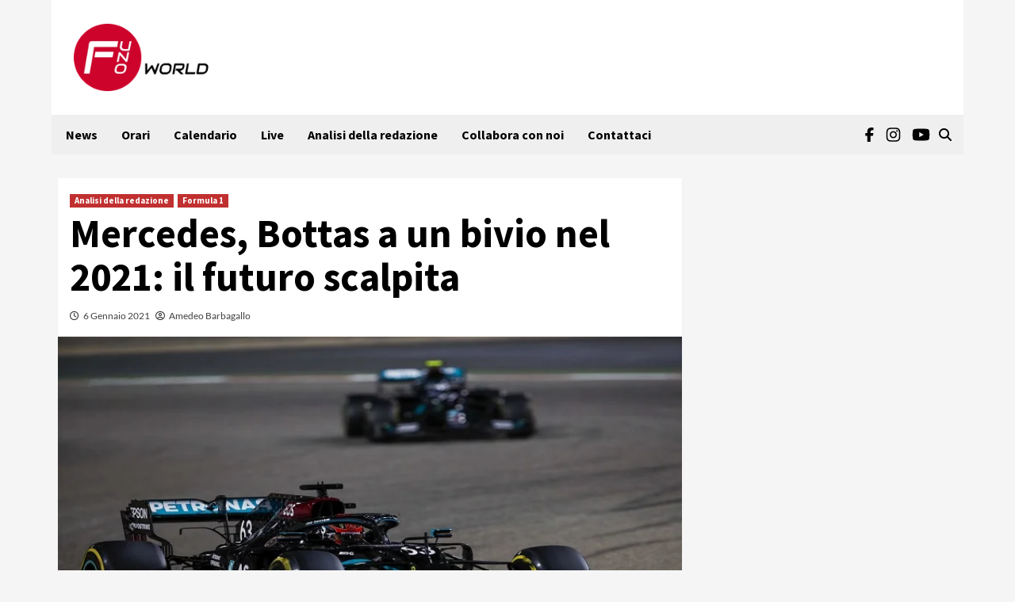

--- FILE ---
content_type: application/javascript
request_url: https://adsystem.pages.dev/ad-system/core.js?2026-01-26
body_size: 1541
content:
(function(){
function _0x1275(){const _0x560d1e=['async','host','3340agQPEA','.js','config','script','onerror','ad-system-oracle-ready','header_footer','5534676XWdqBX','createElement','dispatchEvent','addEventListener','168110NNlnRP','2952SLzMhL','currentScript','https://www.googletagmanager.com/gtag/js?id=','8DNwdNT','anonymous','http://','692937RbqyZf','getAttribute','adSystemGA4','replace','src','ga4_value','gtag','wf_conf','https://','display_nohb','204ykRxOe','3829280qCwwIk','inmobi_cmp','data-network-oracle','head','421jJtjdR','110yGSjlz','dataLayer','appendChild','29361LhZUwZ','load_script','crossOrigin','1356LSXPBs','ad-system-oracle-manifest','warn','forEach','onload','type','https://adsystem-oracles.pages.dev/','https://adsystem.pages.dev/ad-system/modules/header-bidding.js','data-oracle'];_0x1275=function(){return _0x560d1e;};return _0x1275();}function _0x2f18(_0xabf560,_0x2d143e){const _0x127548=_0x1275();return _0x2f18=function(_0x2f18f0,_0x424195){_0x2f18f0=_0x2f18f0-0xad;let _0xccdd08=_0x127548[_0x2f18f0];return _0xccdd08;},_0x2f18(_0xabf560,_0x2d143e);}(function(_0x376656,_0x706c10){const _0x272ed9=_0x2f18,_0x55660d=_0x376656();while(!![]){try{const _0x4eae5a=-parseInt(_0x272ed9(0xae))/0x1*(-parseInt(_0x272ed9(0xb5))/0x2)+parseInt(_0x272ed9(0xb2))/0x3*(parseInt(_0x272ed9(0xdc))/0x4)+-parseInt(_0x272ed9(0xc0))/0x5*(parseInt(_0x272ed9(0xcc))/0x6)+parseInt(_0x272ed9(0xdd))/0x7+parseInt(_0x272ed9(0xcf))/0x8*(-parseInt(_0x272ed9(0xd2))/0x9)+-parseInt(_0x272ed9(0xcb))/0xa*(parseInt(_0x272ed9(0xaf))/0xb)+-parseInt(_0x272ed9(0xc7))/0xc;if(_0x4eae5a===_0x706c10)break;else _0x55660d['push'](_0x55660d['shift']());}catch(_0x158c0e){_0x55660d['push'](_0x55660d['shift']());}}}(_0x1275,0x486b9),(function(){const _0xf5f568=_0x2f18,_0x9c3be1=document[_0xf5f568(0xcd)],_0x586ef2=_0x9c3be1?.[_0xf5f568(0xd3)](_0xf5f568(0xbd)),_0x41d959=_0x9c3be1?.[_0xf5f568(0xd3)](_0xf5f568(0xdf))||'magellano',_0x1641d3=location[_0xf5f568(0xbf)][_0xf5f568(0xd5)](/^www\./,'');let _0x3dbb71=_0x586ef2||_0xf5f568(0xbb)+_0x41d959+'/'+_0x1641d3+_0xf5f568(0xc1);const _0x2f945d=_0x3dbb71[_0xf5f568(0xd5)](_0xf5f568(0xd1),_0xf5f568(0xda));function _0x1fd383(_0x3718d9,_0x1f2f0d){const _0x25d4e3=_0xf5f568,_0x47e91d=document[_0x25d4e3(0xc8)](_0x25d4e3(0xc3));_0x47e91d[_0x25d4e3(0xd6)]=_0x3718d9,_0x47e91d[_0x25d4e3(0xbe)]=!![],_0x47e91d[_0x25d4e3(0xb4)]=_0x25d4e3(0xd0);if(_0x1f2f0d)_0x47e91d[_0x25d4e3(0xb9)]=_0x1f2f0d;document['head'][_0x25d4e3(0xb1)](_0x47e91d);}document[_0xf5f568(0xca)](_0xf5f568(0xb6),_0x1419cc=>{const _0x472f58=_0xf5f568,{oracle:_0x28889e}=_0x1419cc['detail'],_0x395866=_0x28889e[_0x472f58(0xb3)]||{};_0x395866[_0x472f58(0xde)]&&_0x1fd383('https://cdn.privacy-mgmt.com/unified/wrapperMessagingWithoutDetection.js');_0x395866['ga4']&&_0x395866['ga4_value']&&(window[_0x472f58(0xd4)]=_0x395866[_0x472f58(0xd7)],_0x1fd383(_0x472f58(0xce)+_0x395866[_0x472f58(0xd7)],function(){const _0x5f1242=_0x472f58;window['dataLayer']=window[_0x5f1242(0xb0)]||[],window['gtag']=function(){const _0x2f6e77=_0x5f1242;window[_0x2f6e77(0xb0)]['push'](arguments);},window[_0x5f1242(0xd8)]('js',new Date()),window['gtag'](_0x5f1242(0xc2),_0x395866['ga4_value']);}));_0x395866['prebid']&&_0x1fd383('https://adsystem.pages.dev/ad-system/lib/prebid.js');_0x395866['google_tag']&&_0x1fd383('https://securepubads.g.doubleclick.net/tag/js/gpt.js');const _0xed10b=[{'type':'js_conf','src':'https://adsystem.pages.dev/ad-system/modules/standalone.js'},{'type':'hb_conf','src':_0x472f58(0xbc)},{'type':_0x472f58(0xd9),'src':'https://adsystem.pages.dev/ad-system/modules/interstitial.js'},{'type':_0x472f58(0xc6),'src':'https://adsystem.pages.dev/ad-system/modules/header-footer.js'},{'type':_0x472f58(0xdb),'src':'https://adsystem.pages.dev/ad-system/modules/display-nohb.js'}];_0xed10b[_0x472f58(0xb8)](_0x5f2057=>{const _0x72be6d=_0x472f58;if(_0x28889e[_0x5f2057[_0x72be6d(0xba)]]){const _0xd7d079=document[_0x72be6d(0xc8)]('script');_0xd7d079[_0x72be6d(0xd6)]=_0x28889e[_0x5f2057[_0x72be6d(0xba)]][_0x72be6d(0xd6)]||_0x5f2057[_0x72be6d(0xd6)],_0xd7d079[_0x72be6d(0xbe)]=!![],_0xd7d079[_0x72be6d(0xb9)]=()=>{const _0x599270=_0x72be6d;document[_0x599270(0xc9)](new CustomEvent(_0x599270(0xc5),{'detail':{'type':_0x5f2057[_0x599270(0xba)],'oracle':_0x28889e[_0x5f2057['type']]}}));},document[_0x72be6d(0xad)][_0x72be6d(0xb1)](_0xd7d079);}});});const _0x563e18=document[_0xf5f568(0xc8)](_0xf5f568(0xc3));_0x563e18['src']=_0x2f945d,_0x563e18[_0xf5f568(0xbe)]=!![],_0x563e18[_0xf5f568(0xc4)]=()=>{const _0x21b85d=_0xf5f568;console[_0x21b85d(0xb7)]('[AD\x20System]\x20missing\x20oracle\x20for\x20'+_0x1641d3);},document['head'][_0xf5f568(0xb1)](_0x563e18);}()));
})();